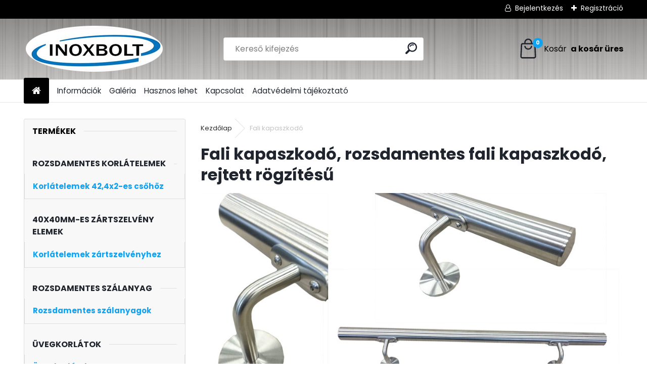

--- FILE ---
content_type: text/html; charset=utf-8
request_url: https://www.inoxbolt.hu/fali-kapaszkodo-szerelt-1
body_size: 19142
content:


        <!DOCTYPE html>
    <html xmlns:og="http://ogp.me/ns#" xmlns:fb="http://www.facebook.com/2008/fbml" lang="hu" class="tmpl__uranium">
      <head>
          <script>
              window.cookie_preferences = getCookieSettings('cookie_preferences');
              window.cookie_statistics = getCookieSettings('cookie_statistics');
              window.cookie_marketing = getCookieSettings('cookie_marketing');

              function getCookieSettings(cookie_name) {
                  if (document.cookie.length > 0)
                  {
                      cookie_start = document.cookie.indexOf(cookie_name + "=");
                      if (cookie_start != -1)
                      {
                          cookie_start = cookie_start + cookie_name.length + 1;
                          cookie_end = document.cookie.indexOf(";", cookie_start);
                          if (cookie_end == -1)
                          {
                              cookie_end = document.cookie.length;
                          }
                          return unescape(document.cookie.substring(cookie_start, cookie_end));
                      }
                  }
                  return false;
              }
          </script>
                    <script async src="https://www.googletagmanager.com/gtag/js?id=PGWJV7R"></script>
                            <script>
                    window.dataLayer = window.dataLayer || [];
                    function gtag(){dataLayer.push(arguments)};
                    gtag('consent', 'default', {
                        'ad_storage': String(window.cookie_marketing) !== 'false' ? 'granted' : 'denied',
                        'analytics_storage': String(window.cookie_statistics) !== 'false' ? 'granted' : 'denied',
                        'ad_personalization': String(window.cookie_statistics) !== 'false' ? 'granted' : 'denied',
                        'ad_user_data': String(window.cookie_statistics) !== 'false' ? 'granted' : 'denied'
                    });
                    dataLayer.push({
                        'event': 'default_consent'
                    });
                </script>
                    <script>(function(w,d,s,l,i){w[l]=w[l]||[];w[l].push({'gtm.start':
          new Date().getTime(),event:'gtm.js'});var f=d.getElementsByTagName(s)[0],
        j=d.createElement(s),dl=l!='dataLayer'?'&l='+l:'';j.async=true;j.src=
        'https://www.googletagmanager.com/gtm.js?id='+i+dl;f.parentNode.insertBefore(j,f);
      })(window,document,'script','dataLayer','GTM-PGWJV7R');
        window.dataLayer = window.dataLayer || [];
        window.dataLayer.push({
            event: 'eec.pageview',
            clientIP: '18.188.10.XX'
        });

    </script>
            <title>Fali kapaszkodó, rozsdamentes fali kapaszkodó, rejtett rögzítésű</title>
        <script type="text/javascript">var action_unavailable='action_unavailable';var id_language = 'hu';var id_country_code = 'HU';var language_code = 'hu-HU';var path_request = '/request.php';var type_request = 'POST';var cache_break = "2523"; var enable_console_debug = false; var enable_logging_errors = false;var administration_id_language = 'hu';var administration_id_country_code = 'HU';</script>          <script type="text/javascript" src="//ajax.googleapis.com/ajax/libs/jquery/1.8.3/jquery.min.js"></script>
          <script type="text/javascript" src="//code.jquery.com/ui/1.12.1/jquery-ui.min.js" ></script>
                  <script src="/wa_script/js/jquery.hoverIntent.minified.js?_=2025-01-29-14-00" type="text/javascript"></script>
        <script type="text/javascript" src="/admin/jscripts/jquery.qtip.min.js?_=2025-01-29-14-00"></script>
                  <script src="/wa_script/js/jquery.selectBoxIt.min.js?_=2025-01-29-14-00" type="text/javascript"></script>
                  <script src="/wa_script/js/bs_overlay.js?_=2025-01-29-14-00" type="text/javascript"></script>
        <script src="/wa_script/js/bs_design.js?_=2025-01-29-14-00" type="text/javascript"></script>
        <script src="/admin/jscripts/wa_translation.js?_=2025-01-29-14-00" type="text/javascript"></script>
        <link rel="stylesheet" type="text/css" href="/css/jquery.selectBoxIt.wa_script.css?_=2025-01-29-14-00" media="screen, projection">
        <link rel="stylesheet" type="text/css" href="/css/jquery.qtip.lupa.css?_=2025-01-29-14-00">
        
                  <script src="/wa_script/js/jquery.colorbox-min.js?_=2025-01-29-14-00" type="text/javascript"></script>
          <link rel="stylesheet" type="text/css" href="/css/colorbox.css?_=2025-01-29-14-00">
          <script type="text/javascript">
            jQuery(document).ready(function() {
              (function() {
                function createGalleries(rel) {
                  var regex = new RegExp(rel + "\\[(\\d+)]"),
                      m, group = "g_" + rel, groupN;
                  $("a[rel*=" + rel + "]").each(function() {
                    m = regex.exec(this.getAttribute("rel"));
                    if(m) {
                      groupN = group + m[1];
                    } else {
                      groupN = group;
                    }
                    $(this).colorbox({
                      rel: groupN,
                      slideshow:true,
                       maxWidth: "85%",
                       maxHeight: "85%",
                       returnFocus: false
                    });
                  });
                }
                createGalleries("lytebox");
                createGalleries("lyteshow");
              })();
            });</script>
          <script type="text/javascript">
      function init_products_hovers()
      {
        jQuery(".product").hoverIntent({
          over: function(){
            jQuery(this).find(".icons_width_hack").animate({width: "130px"}, 300, function(){});
          } ,
          out: function(){
            jQuery(this).find(".icons_width_hack").animate({width: "10px"}, 300, function(){});
          },
          interval: 40
        });
      }
      jQuery(document).ready(function(){

        jQuery(".param select, .sorting select").selectBoxIt();

        jQuery(".productFooter").click(function()
        {
          var $product_detail_link = jQuery(this).parent().find("a:first");

          if($product_detail_link.length && $product_detail_link.attr("href"))
          {
            window.location.href = $product_detail_link.attr("href");
          }
        });
        init_products_hovers();
        
        ebar_details_visibility = {};
        ebar_details_visibility["user"] = false;
        ebar_details_visibility["basket"] = false;

        ebar_details_timer = {};
        ebar_details_timer["user"] = setTimeout(function(){},100);
        ebar_details_timer["basket"] = setTimeout(function(){},100);

        function ebar_set_show($caller)
        {
          var $box_name = $($caller).attr("id").split("_")[0];

          ebar_details_visibility["user"] = false;
          ebar_details_visibility["basket"] = false;

          ebar_details_visibility[$box_name] = true;

          resolve_ebar_set_visibility("user");
          resolve_ebar_set_visibility("basket");
        }

        function ebar_set_hide($caller)
        {
          var $box_name = $($caller).attr("id").split("_")[0];

          ebar_details_visibility[$box_name] = false;

          clearTimeout(ebar_details_timer[$box_name]);
          ebar_details_timer[$box_name] = setTimeout(function(){resolve_ebar_set_visibility($box_name);},300);
        }

        function resolve_ebar_set_visibility($box_name)
        {
          if(   ebar_details_visibility[$box_name]
             && jQuery("#"+$box_name+"_detail").is(":hidden"))
          {
            jQuery("#"+$box_name+"_detail").slideDown(300);
          }
          else if(   !ebar_details_visibility[$box_name]
                  && jQuery("#"+$box_name+"_detail").not(":hidden"))
          {
            jQuery("#"+$box_name+"_detail").slideUp(0, function() {
              $(this).css({overflow: ""});
            });
          }
        }

        
        jQuery("#user_icon, #basket_icon").hoverIntent({
          over: function(){
            ebar_set_show(this);
            
          } ,
          out: function(){
            ebar_set_hide(this);
          },
          interval: 40
        });
        
        jQuery("#user_icon").click(function(e)
        {
          if(jQuery(e.target).attr("id") == "user_icon")
          {
            window.location.href = "https://www.inoxbolt.hu/inoxbolt/e-login/";
          }
        });

        jQuery("#basket_icon").click(function(e)
        {
          if(jQuery(e.target).attr("id") == "basket_icon")
          {
            window.location.href = "https://www.inoxbolt.hu/inoxbolt/e-basket/";
          }
        });
      
      });
    </script>        <meta http-equiv="Content-language" content="hu">
        <meta http-equiv="Content-Type" content="text/html; charset=utf-8">
        <meta name="language" content="Hungary">
        <meta name="keywords" content="rozsdamentes fali kapaszkodó, fali kapaszkodó, kapaszkodó">
        <meta name="description" content="Fali kapaszkodó, rozsdamentes fali kapaszkodó, rejtett rögzítésű Rozsdamentes fali kapaszkodó 42,4x2mm-es csőből, rejtett rögzítésű kapaszkodó tartóval">
        <meta name="revisit-after" content="1 Days">
        <meta name="distribution" content="global">
        <meta name="expires" content="never">
                  <meta name="expires" content="never">
                    <link rel="canonical" href="https://www.inoxbolt.hu/fali-kapaszkodo-szerelt-1"/>
          <meta property="og:image" content="http://www.inoxbolt.hu/fotky20219/design_setup/images/custom_image_logo.png" />
<meta property="og:image:secure_url" content="https://www.inoxbolt.hu/fotky20219/design_setup/images/custom_image_logo.png" />
<meta property="og:image:type" content="image/jpeg" />
<meta property="og:url" content="http://www.inoxbolt.hu/inoxbolt/eshop/36-1-Fali-kapaszkodo" />
<meta property="og:title" content="Fali kapaszkodó, rozsdamentes fali kapaszkodó, rejtett rögzítésű" />
<meta property="og:description" content="Fali kapaszkodó, rozsdamentes fali kapaszkodó, rejtett rögzítésű Rozsdamentes fali kapaszkodó 42,4x2mm-es csőből, rejtett rögzítésű kapaszkodó tartóval" />
<meta property="og:type" content="website" />
<meta property="og:site_name" content="Rozsdamentes korlát, inox korlát, üvegkorlát, fali kapaszkodó" />

<meta name="google-site-verification" content="xPmlp8GSqFe2XfP_tXimEsubhhqH3Wj4vuYzwCvG05Y"/>            <meta name="robots" content="index, follow">
                      <link href="//www.inoxbolt.hu/fotky20219/logo_16_16.jpg" rel="icon" type="image/jpeg">
          <link rel="shortcut icon" type="image/jpeg" href="//www.inoxbolt.hu/fotky20219/logo_16_16.jpg">
                  <link rel="stylesheet" type="text/css" href="/css/lang_dependent_css/lang_hu.css?_=2025-01-29-14-00" media="screen, projection">
                <link rel='stylesheet' type='text/css' href='/wa_script/js/styles.css?_=2025-01-29-14-00'>
        <script language='javascript' type='text/javascript' src='/wa_script/js/javascripts.js?_=2025-01-29-14-00'></script>
        <script language='javascript' type='text/javascript' src='/wa_script/js/check_tel.js?_=2025-01-29-14-00'></script>
          <script src="/assets/javascripts/buy_button.js?_=2025-01-29-14-00"></script>
            <script type="text/javascript" src="/wa_script/js/bs_user.js?_=2025-01-29-14-00"></script>
        <script type="text/javascript" src="/wa_script/js/bs_fce.js?_=2025-01-29-14-00"></script>
        <script type="text/javascript" src="/wa_script/js/bs_fixed_bar.js?_=2025-01-29-14-00"></script>
        <script type="text/javascript" src="/bohemiasoft/js/bs.js?_=2025-01-29-14-00"></script>
        <script src="/wa_script/js/jquery.number.min.js?_=2025-01-29-14-00" type="text/javascript"></script>
        <script type="text/javascript">
            BS.User.id = 20219;
            BS.User.domain = "inoxbolt";
            BS.User.is_responsive_layout = true;
            BS.User.max_search_query_length = 50;
            BS.User.max_autocomplete_words_count = 5;

            WA.Translation._autocompleter_ambiguous_query = ' A keresett szó túl gyakori. Kérjük, adjon meg több betűt vagy szót, vagy folytassa a keresést az űrlap elküldésével.';
            WA.Translation._autocompleter_no_results_found = ' Nincs találat a keresett kifejezésre.';
            WA.Translation._error = " Hiba";
            WA.Translation._success = " Siker";
            WA.Translation._warning = " Figyelem";
            WA.Translation._multiples_inc_notify = '<p class="multiples-warning"><strong>Rendelési mennyiség a #inc# többszöröse lehet.</strong><br><small> A rendelési mennyiséget ennek megfelelően növeltük meg.</small></p>';
            WA.Translation._shipping_change_selected = " Módosítás...";
            WA.Translation._shipping_deliver_to_address = "_shipping_deliver_to_address";

            BS.Design.template = {
              name: "uranium",
              is_selected: function(name) {
                if(Array.isArray(name)) {
                  return name.indexOf(this.name) > -1;
                } else {
                  return name === this.name;
                }
              }
            };
            BS.Design.isLayout3 = true;
            BS.Design.templates = {
              TEMPLATE_ARGON: "argon",TEMPLATE_NEON: "neon",TEMPLATE_CARBON: "carbon",TEMPLATE_XENON: "xenon",TEMPLATE_AURUM: "aurum",TEMPLATE_CUPRUM: "cuprum",TEMPLATE_ERBIUM: "erbium",TEMPLATE_CADMIUM: "cadmium",TEMPLATE_BARIUM: "barium",TEMPLATE_CHROMIUM: "chromium",TEMPLATE_SILICIUM: "silicium",TEMPLATE_IRIDIUM: "iridium",TEMPLATE_INDIUM: "indium",TEMPLATE_OXYGEN: "oxygen",TEMPLATE_HELIUM: "helium",TEMPLATE_FLUOR: "fluor",TEMPLATE_FERRUM: "ferrum",TEMPLATE_TERBIUM: "terbium",TEMPLATE_URANIUM: "uranium",TEMPLATE_ZINCUM: "zincum",TEMPLATE_CERIUM: "cerium",TEMPLATE_KRYPTON: "krypton",TEMPLATE_THORIUM: "thorium",TEMPLATE_ETHERUM: "etherum",TEMPLATE_KRYPTONIT: "kryptonit",TEMPLATE_TITANIUM: "titanium",TEMPLATE_PLATINUM: "platinum"            };
        </script>
        <meta name="google-site-verification" content="google3de3a7dcb6e6644b.html">

          <script src="/js/progress_button/modernizr.custom.js"></script>
                      <link rel="stylesheet" type="text/css" href="/bower_components/owl.carousel/dist/assets/owl.carousel.min.css" />
            <link rel="stylesheet" type="text/css" href="/bower_components/owl.carousel/dist/assets/owl.theme.default.min.css" />
            <script src="/bower_components/owl.carousel/dist/owl.carousel.min.js"></script>
                      <link rel="stylesheet" type="text/css" href="/bower_components/priority-nav/dist/priority-nav-core.css" />
            <script src="/bower_components/priority-nav/dist/priority-nav.js"></script>
                      <link rel="stylesheet" type="text/css" href="//static.bohemiasoft.com/jave/style.css?_=2025-01-29-14-00" media="screen">
                    <link rel="stylesheet" type="text/css" href="/css/font-awesome.4.7.0.min.css" media="screen">
          <link rel="stylesheet" type="text/css" href="/sablony/nove/uranium/uraniumred/css/product_var3.css?_=2025-01-29-14-00" media="screen">
          <style>
    :root {
        --primary: #10a3f2;
        --primary-dark: #940A0A;
        --secondary: #F8F8F8;
        --secondary-v2: #2D2D2D;
        --element-color: #1f242d;
        --stars: #ffcf15;
        --sale: #c91e1e;
        
        --empty-basket-text: " A kosár üres";
        --full-shopping-basket-text: "Kosár";
        --choose-delivery-method-text: "Válassz szállítási módot";
        --choose-payment-method-text: "Válassz fizetési módot";
        --free-price-text: "Ingyen";
        --continue-without-login-text: "Folytatás belépés nélkül";
        --summary-order-text: "Rendelés összegző";
        --cart-contents-text: "Kosár részletei";
        --in-login-text: "Belépés";
        --in-registration-text: "Regisztráció";
        --in-forgotten-pass-text: "Elfelejtett jelszó";
        --price-list-filter-text: "Árlista";
        --search-see-everything-text: "Összes mutatása";
        --discount-code-text: "Promóciós kód";
        --searched-cats-text: "Keresett kategóriák";
        --back-to-eshop-text: "Vissza a webshopba";
        --to-category-menu-text: "Kategóriák";
        --back-menu-text: "Vissza";
        --pagination-next-text: "Következő";
        --pagination-previous-text: "Előző";
        --cookies-files-text: "Sütik";
        --newsletter-button-text: "Feliratkozás";
        --newsletter-be-up-to-date-text: "Légy naprakész";
        --specify-params-text: "Paraméterek megadása";
        --article-tags-text: "Termék címke";
        --watch-product-text: "Termék megtekintés";
        --notfull-shopping-text: "Kosár";
        --notfull-basket-is-empty-text: " a kosár üres";
        --whole-blog-article-text: "A teljes cikk";
        --all-parameters-text: "Minden paraméter";
        --without-var-text: "ÁFA nélküli ár";
        --green: "#18c566";
        --primary-light: "#F2FCF8";
        --basket-content-text: " Kosár tartalma";
        --products-in-cat-text: " a kategóriában";
        --recalculate--text: "Újraszámolás";
        
    }
</style>
          <link rel="stylesheet"
                type="text/css"
                id="tpl-editor-stylesheet"
                href="/sablony/nove/uranium/uraniumred/css/colors.css?_=2025-01-29-14-00"
                media="screen">

          <meta name="viewport" content="width=device-width, initial-scale=1.0">
          <link rel="stylesheet" 
                   type="text/css" 
                   href="https://static.bohemiasoft.com/custom-css/uranium.css?_1769061112" 
                   media="screen"><style type="text/css">
               <!--#site_logo{
                  width: 275px;
                  height: 100px;
                  background-image: url('/fotky20219/design_setup/images/custom_image_logo.png?cache_time=1692947889');
                  background-repeat: no-repeat;
                  
                }html body .myheader { 
          background-image: url('/fotky20219/design_setup/images/custom_image_centerpage.jpg?cache_time=1692947889');
          border: black;
          background-repeat: no-repeat;
          background-position: 50% 0%;
          
        }#page_background{
                  
                  background-repeat: repeat;
                  background-position: 0px 0px;
                  background-color: transparent;
                }.bgLupa{
                  padding: 0;
                  border: none;
                }
      /***font kategorie***/
      body #page .leftmenu2 ul li a {
                  color: #10a3f2!important;
      }
      body #page .leftmenu ul li a {
                  color: #10a3f2!important;
      }
      /***font kategorie - hover, active***/
      body #page .leftmenu2 ul li a:hover, body #page .leftmenu2 ul li.leftmenuAct a {
                  color:#0ab0f7 !important;
      }
      body #page .leftmenu ul li a:hover, body #page .leftmenu ul li.leftmenuAct a {
                  color:#0ab0f7 !important;
      }
      /***font podkategorie***/
      body #page .leftmenu2 ul ul li a {
                  color:#288df3!important;
        }
      body #page .leftmenu ul ul li a, body #page .leftmenu ul li.leftmenuAct ul li a {
            color:#288df3!important;
            border-color:#288df3!important;
        }
      /***font podkategorie - hover, active***/
      body #page .leftmenu2 ul ul li a:hover, body #page .leftmenu2 ul ul li.leftmenu2Act a{
                  color: #230af7 !important;
        }
      body #page .leftmenu ul ul li a:hover, body #page .leftmenu ul li.leftmenuAct ul li a:hover{
            color: #230af7 !important;
        }

 :root { 
 }
-->
                </style>          <script type="text/javascript" src="/admin/jscripts/wa_dialogs.js?_=2025-01-29-14-00"></script>
        <script async src="https://www.googletagmanager.com/gtag/js?id=UA-86782588-1"></script><script>
window.dataLayer = window.dataLayer || [];
function gtag(){dataLayer.push(arguments);}
gtag('js', new Date());
gtag('config', 'UA-86782588-1', { debug_mode: true });
</script>        <script type="text/javascript" src="/wa_script/js/search_autocompleter.js?_=2025-01-29-14-00"></script>
              <script>
              WA.Translation._complete_specification = "Részletes leírás";
              WA.Translation._dont_have_acc = "Még nincs fiókod? ";
              WA.Translation._have_acc = "Már van fiókod? ";
              WA.Translation._register_titanium = "Regisztrálj";
              WA.Translation._login_titanium = "Bejelentkezés ";
              WA.Translation._placeholder_voucher = "Kód beillesztése ide";
          </script>
                <script src="/wa_script/js/template/uranium/script.js?_=2025-01-29-14-00"></script>
                    <link rel="stylesheet" type="text/css" href="/assets/vendor/magnific-popup/magnific-popup.css" />
      <script src="/assets/vendor/magnific-popup/jquery.magnific-popup.js"></script>
      <script type="text/javascript">
        BS.env = {
          decPoint: ",",
          basketFloatEnabled: false        };
      </script>
      <script type="text/javascript" src="/node_modules/select2/dist/js/select2.min.js"></script>
      <script type="text/javascript" src="/node_modules/maximize-select2-height/maximize-select2-height.min.js"></script>
      <script type="text/javascript">
        (function() {
          $.fn.select2.defaults.set("language", {
            noResults: function() {return " Nincs találat."},
            inputTooShort: function(o) {
              var n = o.minimum - o.input.length;
              return "_input_too_short".replace("#N#", n);
            }
          });
          $.fn.select2.defaults.set("width", "100%")
        })();

      </script>
      <link type="text/css" rel="stylesheet" href="/node_modules/select2/dist/css/select2.min.css" />
      <script type="text/javascript" src="/wa_script/js/countdown_timer.js?_=2025-01-29-14-00"></script>
      <script type="text/javascript" src="/wa_script/js/app.js?_=2025-01-29-14-00"></script>
      <script type="text/javascript" src="/node_modules/jquery-validation/dist/jquery.validate.min.js"></script>

      
          </head>
      <body class="lang-hu layout3 not-home page-category page-category-36 basket-empty slider_available template-slider-disabled vat-payer-y alternative-currency-n" >
      <!-- Google Tag Manager (noscript) end -->
    <noscript><iframe src="https://www.googletagmanager.com/ns.html?id=GTM-PGWJV7R"
                      height="0" width="0" style="display:none;visibility:hidden"></iframe></noscript>
    <!-- End Google Tag Manager (noscript) -->
          <a name="topweb"></a>
        
  <div id="responsive_layout_large"></div><div id="page">      <div class="top-bar" id="topBar">
                  <div class="top-bar-login">
                          <span class="user-login"><a href="/inoxbolt/e-login">Bejelentkezés</a></span>
              <span class="user-register"><a href="/inoxbolt/e-register">Regisztráció</a></span>
                        </div>
                        </div>
          <script type="text/javascript">
      var responsive_articlemenu_name = ' Menü';
      var responsive_eshopmenu_name = ' Termékek';
    </script>
        <link rel="stylesheet" type="text/css" href="/css/masterslider.css?_=2025-01-29-14-00" media="screen, projection">
    <script type="text/javascript" src="/js/masterslider.min.js"></script>
    <div class="myheader">
            <!--[if IE 6]>
    <style>
    #main-menu ul ul{visibility:visible;}
    </style>
    <![endif]-->

    
    <div id="new_top_menu"><!-- TOPMENU -->
            <div id="new_template_row" class="">
                 <ul>
            <li class="eshop-menu-home">
              <a href="//www.inoxbolt.hu" class="top_parent_act" aria-label="Homepage">
                              </a>
            </li>
          </ul>
          
<ul><li class="eshop-menu-1 eshop-menu-order-1 eshop-menu-odd"><a href="/Informaciok-a1_0.htm"  class="top_parent">Információk</a> <ul><!--[if lte IE 7]><table><tr><td><![endif]--> <li class="eshop-submenu-7"><a href="/bemutatkozas-1" >Bemutatkozás</a></li><li class="eshop-submenu-11"><a href="/miert-valasszon-minket-1" >Miért válasszon minket</a></li><li class="eshop-submenu-21"><a href="/csomagszallitas-1" >Csomagszállítás</a></li><li class="eshop-submenu-22"><a target="_self" href="/impresszum" >Impresszum</a></li><li class="eshop-submenu-8"><a href="/garancia-1" >Garancia</a></li><li class="eshop-submenu-10"><a href="/hogyan-vasaroljunk" >Hogyan vásároljunk</a></li><li class="eshop-submenu-9"><a href="/altalanos-szerzodesi-feltetelek" >ÁSZF</a></li><li class="eshop-submenu-18"><a href="/adatvedelmi-tajekoztato" >Adatvédelmi tájékoztató</a></li><li class="eshop-submenu-19"><a href="/nekunk-irtak" >Nekünk írták.....</a></li> <!--[if lte IE 7]></td></tr></table><![endif]--></ul> 
</li></ul>
<ul><li class="eshop-menu-5 eshop-menu-order-2 eshop-menu-even"><a href="/galeria"  class="top_parent">Galéria</a>
</li></ul>
<ul><li class="eshop-menu-4 eshop-menu-order-3 eshop-menu-odd"><a href="/hasznos-lehet"  class="top_parent">Hasznos lehet</a> <ul><!--[if lte IE 7]><table><tr><td><![endif]--> <li class="eshop-submenu-12"><a href="/Korlat-epites-szabvany-eloiras-a4_12.htm" >Korlát építés szabvány előírás</a></li><li class="eshop-submenu-13"><a href="/Lepcsokorlatok-a4_13.htm" >Lépcsőkorlátok</a></li><li class="eshop-submenu-14"><a href="/Uvegkorlat-rendszerek-a4_14.htm" >Üvegkorlát rendszerek</a></li><li class="eshop-submenu-15"><a href="/Tisztitas-karbantartas-a4_15.htm" >Tisztítás, karbantartás</a></li> <!--[if lte IE 7]></td></tr></table><![endif]--></ul> 
</li></ul>
<ul><li class="eshop-menu-6 eshop-menu-order-4 eshop-menu-even"><a href="/kapcsolat-1"  class="top_parent">Kapcsolat</a>
</li></ul>
<ul><li class="eshop-menu-7 eshop-menu-order-5 eshop-menu-odd"><a href="/Adatvedelmi-tajekoztato-a7_0.htm"  class="top_parent">Adatvédelmi tájékoztató</a>
</li></ul>      </div>
    </div><!-- END TOPMENU -->
            <div class="navigate_bar">
            <div class="logo-wrapper">
            <a id="site_logo" href="//www.inoxbolt.hu" class="mylogo" aria-label="Logo"></a>
    </div>
                <div id="search">
      <form name="search" id="searchForm" action="/search-engine.htm" method="GET" enctype="multipart/form-data">
        <label for="q" class="title_left2"> Hľadanie</label>
        <p>
          <input name="slovo" type="text" class="inputBox" id="q" placeholder=" Kereső kifejezés" maxlength="50">
          
          <input type="hidden" id="source_service" value="www.eshop-gyorsan.hu">
        </p>
        <div class="wrapper_search_submit">
          <input type="submit" class="search_submit" aria-label="search" name="search_submit" value="">
        </div>
        <div id="search_setup_area">
          <input id="hledatjak2" checked="checked" type="radio" name="hledatjak" value="2">
          <label for="hledatjak2">Termékek keresése</label>
          <br />
          <input id="hledatjak1"  type="radio" name="hledatjak" value="1">
          <label for="hledatjak1">Cikkek keresése</label>
                    <script type="text/javascript">
            function resolve_search_mode_visibility()
            {
              if (jQuery('form[name=search] input').is(':focus'))
              {
                if (jQuery('#search_setup_area').is(':hidden'))
                {
                  jQuery('#search_setup_area').slideDown(400);
                }
              }
              else
              {
                if (jQuery('#search_setup_area').not(':hidden'))
                {
                  jQuery('#search_setup_area').slideUp(400);
                }
              }
            }

            $('form[name=search] input').click(function() {
              this.focus();
            });

            jQuery('form[name=search] input')
                .focus(function() {
                  resolve_search_mode_visibility();
                })
                .blur(function() {
                  setTimeout(function() {
                    resolve_search_mode_visibility();
                  }, 1000);
                });

          </script>
                  </div>
      </form>
    </div>
            
  <div id="ebar" class="" >        <div id="basket_icon" >
            <div id="basket_detail">
                <div id="basket_arrow_tag"></div>
                <div id="basket_content_tag">
                    <a id="quantity_tag" href="/inoxbolt/e-basket" rel="nofollow" class="elink"><span class="quantity_count">0</span>
                    <span class="basket_empty"> A kosár <span class="bold">üres</span>.</span></a>                </div>
            </div>
        </div>
                </div>      </div>
          </div>
    <div id="page_background">      <div class="hack-box"><!-- HACK MIN WIDTH FOR IE 5, 5.5, 6  -->
                  <div id="masterpage" ><!-- MASTER PAGE -->
              <div id="header">          </div><!-- END HEADER -->
                    <div id="aroundpage"><!-- AROUND PAGE -->
            <div class="extra-menu-wrapper">
      <!-- LEFT BOX -->
      <div id="left-box">
              <div class="menu-typ-1" id="left_eshop">
                <p class="title_left_eshop">Termékek</p>
          
        <div id="inleft_eshop">
          <div class="leftmenu2">
                <ul class="root-eshop-menu">
            <li class="new-tmpl-home-button">
        <a href="//www.inoxbolt.hu">
          <i class="fa fa-home" aria-hidden="true"></i>
        </a>
      </li>
              <li class="leftmenuCat category-menu-sep-11 category-menu-sep-order-1 remove_point">
                      <strong>
              Rozsdamentes korlátelemek            </strong>
                    </li>

                <li class="leftmenuDef category-menu-10 category-menu-order-1 category-menu-odd remove_point">
          <a href="/rozsdamentes-korlatelemek-42">            <strong>
              Korlátelemek 42,4x2-es csőhöz            </strong>
            </a>        </li>

                <li class="leftmenuCat category-menu-sep-27 category-menu-sep-order-2 remove_point">
                      <strong>
              40x40mm-es zártszelvény elemek            </strong>
                    </li>

                <li class="leftmenuDef category-menu-14 category-menu-order-2 category-menu-even remove_point">
          <a href="/rozsdamentes-zartszelveny-korlat">            <strong>
              Korlátelemek zártszelvényhez            </strong>
            </a>        </li>

                <li class="leftmenuCat category-menu-sep-40 category-menu-sep-order-3 remove_point">
                      <strong>
              Rozsdamentes szálanyag            </strong>
                    </li>

                <li class="leftmenuDef category-menu-41 category-menu-order-3 category-menu-odd remove_point">
          <a href="/Rozsdamentes-szalanyagok-c41_0_1.htm">            <strong>
              Rozsdamentes szálanyagok            </strong>
            </a>        </li>

                <li class="leftmenuCat category-menu-sep-32 category-menu-sep-order-4 remove_point">
                      <strong>
              Üvegkorlátok            </strong>
                    </li>

                <li class="leftmenuDef category-menu-33 category-menu-order-4 category-menu-even remove_point">
          <a href="/uvegkorlatok">            <strong>
              Üvegkorlátok            </strong>
            </a>        </li>

                <li class="leftmenuCat category-menu-sep-47 category-menu-sep-order-5 remove_point">
                      <strong>
              Falra szerelhető üvegtartók            </strong>
                    </li>

                <li class="leftmenuDef category-menu-48 category-menu-order-5 category-menu-odd remove_point">
          <a href="/falra-szerelheto-uvegtartok-1">            <strong>
              Falra szerelhető üvegtartók            </strong>
            </a>        </li>

                <li class="leftmenuCat category-menu-sep-42 category-menu-sep-order-6 remove_point">
                      <strong>
              Terelő korlát            </strong>
                    </li>

                <li class="leftmenuDef category-menu-38 category-menu-order-6 category-menu-even remove_point">
          <a href="/terelo-korlat">            <strong>
              Terelő korlát            </strong>
            </a>        </li>

                <li class="leftmenuCat category-menu-sep-29 category-menu-sep-order-7 remove_point">
                      <strong>
              Fa kapaszkodó rúd és tartozék            </strong>
                    </li>

                <li class="leftmenuDef category-menu-30 category-menu-order-7 category-menu-odd remove_point">
          <a href="/fa-kapaszkodo-rud">            <strong>
              Fa kapaszkodó rúd            </strong>
            </a>        </li>

                <li class="leftmenuDef category-menu-31 category-menu-order-8 category-menu-even remove_point">
          <a href="/Fa-kapaszkodo-rud-tartozek-c31_0_1.htm">            <strong>
              Fa kapaszkodó rúd tartozék            </strong>
            </a>        </li>

                <li class="leftmenuCat category-menu-sep-35 category-menu-sep-order-8 remove_point">
                      <strong>
              Fali kapaszkodó            </strong>
                    </li>

                <li class="leftmenuAct category-menu-36 category-menu-order-9 category-menu-odd remove_point">
          <a href="/fali-kapaszkodo-szerelt-1">            <strong>
              Fali kapaszkodó            </strong>
            </a>        </li>

            <ul class="eshop-submenu level-2">
            <li class="new-tmpl-home-button">
        <a href="//">
          <i class="fa fa-home" aria-hidden="true"></i>
        </a>
      </li>
          </ul>
      <style>
        #left-box .remove_point a::before
        {
          display: none;
        }
      </style>
            <li class="leftmenuCat category-menu-sep-25 category-menu-sep-order-9 remove_point">
                      <strong>
              Függesztett üveg előtető            </strong>
                    </li>

                <li class="leftmenuDef category-menu-39 category-menu-order-10 category-menu-even remove_point">
          <a href="/Fuggesztett-uveg-eloteto-c39_0_1.htm">            <strong>
              Függesztett üveg előtető            </strong>
            </a>        </li>

                <li class="leftmenuCat category-menu-sep-17 category-menu-sep-order-10 remove_point">
                      <strong>
              Rozsdamentes kötőelemek            </strong>
                    </li>

                <li class="leftmenuDef category-menu-23 category-menu-order-11 category-menu-odd remove_point">
          <a href="/Rozsdamentes-kotoelemek-c23_0_1.htm">            <strong>
              Rozsdamentes kötőelemek            </strong>
            </a>        </li>

                <li class="leftmenuCat category-menu-sep-22 category-menu-sep-order-11 remove_point">
                      <strong>
              Rozsdamentes acél megmunkálás            </strong>
                    </li>

                <li class="leftmenuDef category-menu-20 category-menu-order-12 category-menu-even remove_point">
          <a href="/Csiszolo-es-vagoanyagok-c20_0_1.htm">            <strong>
              Csiszoló és vágóanyagok            </strong>
            </a>        </li>

                <li class="leftmenuDef category-menu-19 category-menu-order-13 category-menu-odd remove_point">
          <a href="/furok-menetfurok">            <strong>
              Fúrók, menetfúrók            </strong>
            </a>        </li>

                <li class="leftmenuDef category-menu-34 category-menu-order-14 category-menu-even remove_point">
          <a href="/Szerszamok-c34_0_1.htm">            <strong>
              Szerszámok            </strong>
            </a>        </li>

                <li class="leftmenuDef category-menu-18 category-menu-order-15 category-menu-odd remove_point">
          <a href="/Ragasztok-c18_0_1.htm">            <strong>
              Ragasztók            </strong>
            </a>        </li>

                <li class="leftmenuDef category-menu-21 category-menu-order-16 category-menu-even remove_point">
          <a href="/Apoloszerek-c21_0_1.htm">            <strong>
              Ápolószerek            </strong>
            </a>        </li>

                <li class="leftmenuCat category-menu-sep-43 category-menu-sep-order-12 remove_point">
                      <strong>
              Referencia rendszer árak            </strong>
                    </li>

                <li class="leftmenuDef category-menu-44 category-menu-order-17 category-menu-odd remove_point">
          <a href="/Referencia-rendszer-arak-c44_0_1.htm">            <strong>
              Referencia rendszer árak            </strong>
            </a>        </li>

                <li class="leftmenuCat category-menu-sep-45 category-menu-sep-order-13 remove_point">
                      <strong>
              Egyéb termékek            </strong>
                    </li>

                <li class="leftmenuDef category-menu-46 category-menu-order-18 category-menu-even remove_point">
          <a href="/Egyeb-termekek-c46_0_1.htm">            <strong>
              Egyéb termékek            </strong>
            </a>        </li>

            </ul>
      <style>
        #left-box .remove_point a::before
        {
          display: none;
        }
      </style>
              </div>
        </div>

        
        <div id="footleft1">
                  </div>

            </div>
                <div id="left-filtration-box">
          <div id="left-filtration-container">
                  </div>
          </div>
              <div id="left_soc">
        <div id="inleft_soc" class="social-box">
          <div id="social_facebook"><iframe src="//www.facebook.com/plugins/like.php?href=http%3A%2F%2Fwww.inoxbolt.hu%2Finoxbolt%2Feshop%2F36-1-Fali-kapaszkodo&amp;layout=button_count&amp;show_faces=false&amp;width=170&amp;action=like&amp;font=lucida+grande&amp;colorscheme=light&amp;height=21" scrolling="no" frameborder="0" style="border:none; overflow:hidden; width: 170px; height:21px;" title="Facebook Likebox"></iframe></div>        </div>
      </div>
            </div><!-- END LEFT BOX -->
            <div id="right-box"><!-- RIGHT BOX2 -->
        <!-- xxxx badRight xxxx -->    <div class="news-box"><!-- NEWS BOX -->
      <p class="news-box-title">Hírek</p>
      <div class="in-news-box "><!-- in the news -->
        <span class="news-title"><a href="/csomagkuldesi-dij"><img src="/sablony/nove/uranium/uraniumred/images/arr3.png" alt="arr3">Csomagküldési díj</a></span><span class="news-content">Csomagküldési díj változhat a webshop által számított árhoz képest!
A csomagküldési díjak méret... </span><span class="news-title"><a href="/show-free.htm?fid=49"><img src="/sablony/nove/uranium/uraniumred/images/arr3.png" alt="arr3">ONLINE CHAT</a></span><span class="news-content">Kedves Vásárlók, Érdeklődők!
A chat szolgáltatást átmenetileg felfüggesztjük.
Megértésüket... </span>      </div><!-- end in the news -->
          </div><!-- END NEWS -->
    <div id="news-foot"></div><!-- foot NEWS -->
    <div class="break"></div>
        <div class="break"></div>
    <div class="contact-box"><!-- CONTACT BOX -->
            <p class="contact-box-title">Elérhetőségek</p>
      <div class="in-contact-box"><!-- in the contacts -->
        <div class="contact" itemscope itemtype="http://schema.org/Organization">
                      <span itemprop="legalName">INOXBOLT Kft.</span><br>
                        <span itemprop="address">
              Pázmány Péter u. 1.<br>              Budapest, 1153<br>            </span>
            Telefonszám:            <span itemprop="telephone" class="contact-phone">06-1-228-9425, +36-30-282-6454</span><br>
                          <script type="text/javascript">
                $(document).ready(function() {
                  $(".contact_mail_box").html($(".contact_mail_box").html().replace(/\(a\)/g, "@"));
                  $(".contact_mail_box").attr("href", $(".contact_mail_box").attr("href").replace(/\(a\)/g, "@"));
                });
              </script>
              <a class="contact_mail_box" itemprop="email" href="mailto:info(a)inoxbolt.hu">info(a)inoxbolt.hu</a><br>        </div>
      </div><!-- end in the contacts -->
          </div><!-- END CONTACT -->
    <div id="contact-foot"></div><!-- foot right box -->
    <div class="break"></div>
        <div id="right3">
      <div id="inright3_top"></div>
      <div id="inright3">
        <div id="fb-root"></div>
<div></div>
<div></div>
<script>// <![CDATA[
(function(d, s, id) {
  var js, fjs = d.getElementsByTagName(s)[0];
  if (d.getElementById(id)) return;
  js = d.createElement(s); js.id = id;
  js.src = "//connect.facebook.net/hu_HU/sdk.js#xfbml=1&version=v2.8&appId=635449963299557";
  fjs.parentNode.insertBefore(js, fjs);
}(document, 'script', 'facebook-jssdk'));
// ]]></script>
<div class="fb-like" data-href="https://developers.facebook.com/docs/plugins/" data-layout="box_count" data-action="like" data-size="small" data-show-faces="true" data-share="true"><img src="/fotky20219/arany.png" alt="" width="236" height="236" /></div>      </div>
      <div id="inright3_foot"></div>
    </div>
    <div class="break"></div>
          </div><!-- END RIGHT BOX -->
      </div>

            <hr class="hide">
                        <div id="centerpage"><!-- CENTER PAGE -->
              <div id="incenterpage"><!-- in the center -->
                  <script src="/wa_script/js/params.js?u=2025-01-29-14-00" type="text/javascript"></script>
  <script type="text/javascript">
      WA.Translation._h1_page = 'oldal';
  </script>
  <script src="/wa_script/js/jquery.ui.touch-punch.min.js?u=4" type="text/javascript"></script>
      <div id="wherei"><!-- wherei -->
      <p>
        <a href="/">Kezdőlap</a>
                          <span class="arrow">&#187;</span>
          <span class="active">Fali kapaszkodó</span></p>
            </p>
    </div><!-- END wherei -->
    <script type="application/ld+json">
    {
    "@context": "http://schema.org",
    "@type": "BreadcrumbList",
    "itemListElement": [
    {
        "@type": "ListItem",
        "position": 1,
        "item": {
            "@id": "https://www.inoxbolt.hu",
            "name": "Home"
        }
    },
            {
                "@type": "ListItem",
                "position": 2,
                "item": {
                    "@id": "https://www.inoxbolt.hu/fali-kapaszkodo-szerelt-1",
                    "name": "Fali kapaszkodó"
                }
            }

          ]}
     </script>
        <h1 class="title_page def_color">Fali kapaszkodó, rozsdamentes fali kapaszkodó, rejtett rögzítésű</h1>
    <p><img title="rozsdamentes fali kapaszkodó" src="/fotky20219/kapa.jpg" alt="fali kapaszkodó" width="990" height="540" /></p>
<p style="text-align: center;"> </p>
<p style="text-align: center;"> </p>
<p style="text-align: center;"><span style="font-size: large; color: #00ccff;"><strong>A rozsdamentes fali kapaszkodók egyedi méretben és összeállításban is rendelhetőek!</strong></span></p>    <hr class="hide">
          <ul class="bookmark product_switcher"><!-- BOOKMARKS -->
                  <li class=""><a href="/fali-kapaszkodo-szerelt-1?sort=0&display_as=row">Lista nézet</a></li>
                </ul>
      <div class="under_bookm"></div>
          <div class="break"></div>
        <div id="centerpage_params_filter_area" class="param centerpage_params_filter_areas params_filter_areas params_part_hidden p-rolldown-outer">
              <div class="p-rolldown">
          <button type="button" class="p-close" title=" Bezárás">×</button>
              <form method="POST" class="filtering_form" id="centerpage_filtering_form">
      <div id="centerpage_params_filter_header" class="centerpage_params_filter_headers">
                  <div id="centerpage_price_slider_box_area" class="centerpage_price_slider_box_areas">
            <div id="centerpage_price_slider_box" class="centerpage_price_slider_boxes" ></div>
          </div>
          <div id="centerpage_label_min_price">
            <input type="text" class="price min_price" name="min_price" value="0">
            <span class="currency_label">
              Ft            </span>
          </div>
          <input type="hidden" disabled="disabled" name="allowed_min_price" value="0">
          <input type="hidden" name="min_price_filter" value="0">
          <div id="centerpage_label_max_price">
            <input type="text" class="price max_price" name="max_price" value="43604">
            <span class="currency_label">
              Ft            </span>
          </div>
                          <input type="hidden" disabled="disabled" name="allowed_max_price" value="43604">
        <input type="hidden" name="max_price_filter" value="0">
      </div>
      <input type="hidden" name="show_centerpage_params_filter" value="0">
      <input type="hidden" name="selected_centerpage_param_filter" value="0">
              <input type="hidden" name="rolled_down" value="0" />
                  <div id="centerpage_variant_filters">
                    </div>
                <div id="centerpage_params_filter_selected" class="centerpage_params_filters_selected">
              </div>
      </form>
            </div>
          </div>
        <form id="products_params_form" style="display: none">
      <input type="hidden" name="request_uri" value="/fali-kapaszkodo-szerelt-1" >
      <input type="hidden" name="source_service" value="eshop-gyorsan.hu" >
      <input type="hidden" disabled="disabled" name="new_url_activated" value="1" >
      <input type="hidden" name="action" value="Get_products" >
              <input type="hidden" name="pages[0]" value="inoxbolt">
                <input type="hidden" name="pages[1]" value="eshop">
                <input type="hidden" name="pages[2]" value="36-1-Fali-kapaszkodo">
                <input type="hidden" name="pages[3]" value="0">
                <input type="hidden" name="pages[4]" value="0">
              <div id="hash_params_place"></div>
    </form>
    <a href="#products_place" id="products_place" style="display: none">&nbsp;</a>
    <script>update_products(true);</script>
        <div id="products_sorting_box" class="sorting products_sorting_boxes">
      <div id="products_sorting_table" class="products_sorting_tables">
        <div id="products_sorting_line" class="products_sorting_lines">
          <div class="sorting_label">Rendezés:</div>
                  <a data-sorting="3"
           href="https://www.inoxbolt.hu?sort=3"
           rel="nofollow"
           class="sorting_item ">
              Legolcsóbbak        </a>
                <a data-sorting="4"
           href="https://www.inoxbolt.hu?sort=4"
           rel="nofollow"
           class="sorting_item ">
              Legdrágábbak        </a>
                </div>
                <div class="p-rolldown-toggle">
          <span>
                        <button type="button" class="p-rolldown-button" title=" Paraméterek mutatása" id="specifyParameters">
              <i class="p-icon fa fa-sliders"></i>
            </button>
          </span>
        </div>
              </div>
    </div>
    <div class="products_wrap full">
            <div class="product_wraper container">    <div          class="product tab_img160 image_first one-preview-image in-stock-y"
         data-name="Rozsdamentes fali kapaszkodó 0,7 méter"
         data-id="304"
        >
            <!-- PRODUCT BOX -->
      <div class="productBody">
                  <div class="img_box">
            <a href="/rozsdamentes-fali-kapaszkodo-07-meter"
               data-id="304"
               data-location="category_page"
               data-variant-id="0"
               class="product-box-link"
            >
              <img  alt="Rozsdamentes fali kapaszkodó 0,7 méter"
                 title="Rozsdamentes fali kapaszkodó 0,7 méter"
                 rel="304"
                 src="/fotky20219/fotos/_vyrn_304kapa.jpg"
                 class="">
                            <img src="/images/empty.gif" width="130" height="72" alt="empty"></a>
                      </div>
                      <div class="productTitle">
              <div class="productTitleContent">
                <a href="/rozsdamentes-fali-kapaszkodo-07-meter"
                                       data-id="304"
                   data-location="category_page"
                   data-variant-id="0"
                   class="product-box-link"
                >Rozsdamentes fali kapaszkodó 0,7 méter</a>
              </div>
                              <p class="productSubtitle"><span></span></p>
                                <p class="productNumberList"><span>GIA/RM-FK-07M</span></p>
                            </div>
                    <div class="break"></div>
                        <div class="productPriceBox" >
                    <div class="productPriceSmall">&nbsp;</div><br>
          <div class="productPrice">
                        <span class="our_price_text">Ár</span> <span class="product_price_text">12&nbsp;524&nbsp;Ft</span>          </div><br>
          <div class="stock_yes">Készleten</div>              <form method="post" action="/buy-product.htm?pid=304">

                    <div class="input-spinner-group" data-input-spinner>
      <span class="input-spinner-btn btn-l"><button type="button" class="spin-dec">-</button></span>
      <input name="kusy"
             value="1" class="prKs quantity-input spin-input" maxlength="6" size="6" aria-label="kusy" data-product-info='{"count_type":0,"multiples":0}'>
      <span class="input-spinner-btn btn-r"><button type="button" class="spin-inc">+</button></span>
    </div>
                    <div class="break"></div>
                                  <input type="submit"
                         class="buy_btn buy-button-action buy-button-action-10"
                         name="" value="Vásárlás"
                         data-id="304"
                         data-variant-id="0"
                  >
                                  <div class="clear"></div>
              </form>
                      </div>
        <div class="clear"></div>
      </div>
      <div class="productFooter">
        <div class="productFooterContent">
                        <div class="there_are_status_icons"></div>
            <div class="icons_width_hack">
                              <div class="ico_top">Népszerű</div>
                            </div>
                    </div>
              </div>
          </div>
                <hr class="hide">
          <div          class="product tab_img160 image_first one-preview-image in-stock-y"
         data-name="Rozsdamentes fali kapaszkodó 1,5 méter"
         data-id="271"
        >
            <!-- PRODUCT BOX -->
      <div class="productBody">
                  <div class="img_box">
            <a href="/rozsdamentes-fali-kapaszkodo-1-5-meter"
               data-id="271"
               data-location="category_page"
               data-variant-id="0"
               class="product-box-link"
            >
              <img  alt="Rozsdamentes fali kapaszkodó 1,5 méter"
                 title="Rozsdamentes fali kapaszkodó 1,5 méter"
                 rel="271"
                 src="/fotky20219/fotos/_vyrn_271kapa.jpg"
                 class="">
                            <img src="/images/empty.gif" width="130" height="72" alt="empty"></a>
                      </div>
                      <div class="productTitle">
              <div class="productTitleContent">
                <a href="/rozsdamentes-fali-kapaszkodo-1-5-meter"
                                       data-id="271"
                   data-location="category_page"
                   data-variant-id="0"
                   class="product-box-link"
                >Rozsdamentes fali kapaszkodó 1,5 méter</a>
              </div>
                              <p class="productSubtitle"><span>Készre szerelt</span></p>
                                <p class="productNumberList"><span>GIA/RM-FK-1-5M</span></p>
                            </div>
                    <div class="break"></div>
                        <div class="productPriceBox" >
                    <div class="productPriceSmall"><s></s></div><br>
          <div class="productPrice">
                        <span class="our_price_text">Ár</span> <span class="product_price_text">15&nbsp;397&nbsp;Ft</span>          </div><br>
          <div class="stock_yes">Készleten</div>              <form method="post" action="/buy-product.htm?pid=271">

                    <div class="input-spinner-group" data-input-spinner>
      <span class="input-spinner-btn btn-l"><button type="button" class="spin-dec">-</button></span>
      <input name="kusy"
             value="1" class="prKs quantity-input spin-input" maxlength="6" size="6" aria-label="kusy" data-product-info='{"count_type":0,"multiples":0}'>
      <span class="input-spinner-btn btn-r"><button type="button" class="spin-inc">+</button></span>
    </div>
                    <div class="break"></div>
                                  <input type="submit"
                         class="buy_btn buy-button-action buy-button-action-10"
                         name="" value="Vásárlás"
                         data-id="271"
                         data-variant-id="0"
                  >
                                  <div class="clear"></div>
              </form>
                      </div>
        <div class="clear"></div>
      </div>
      <div class="productFooter">
        <div class="productFooterContent">
                        <div class="there_are_status_icons"></div>
            <div class="icons_width_hack">
                              <div class="ico_top">Népszerű</div>
                            </div>
                    </div>
              </div>
          </div>
                <hr class="hide">
          <div          class="product tab_img160 image_first one-preview-image in-stock-y"
         data-name="Rozsdamentes fali kapaszkodó 1 méter"
         data-id="183"
        >
            <!-- PRODUCT BOX -->
      <div class="productBody">
                  <div class="img_box">
            <a href="/rozsdamentes-fali-kapaszkodo-1-meter"
               data-id="183"
               data-location="category_page"
               data-variant-id="0"
               class="product-box-link"
            >
              <img  alt="Rozsdamentes fali kapaszkodó 1 méter"
                 title="Rozsdamentes fali kapaszkodó 1 méter"
                 rel="183"
                 src="/fotky20219/fotos/_vyrn_183kapa.jpg"
                 class="">
                            <img src="/images/empty.gif" width="130" height="72" alt="empty"></a>
                      </div>
                      <div class="productTitle">
              <div class="productTitleContent">
                <a href="/rozsdamentes-fali-kapaszkodo-1-meter"
                                       data-id="183"
                   data-location="category_page"
                   data-variant-id="0"
                   class="product-box-link"
                >Rozsdamentes fali kapaszkodó 1 méter</a>
              </div>
                              <p class="productSubtitle"><span>Készre szerelt</span></p>
                                <p class="productNumberList"><span>GIA/RM-FK-1M</span></p>
                            </div>
                    <div class="break"></div>
                        <div class="productPriceBox" >
                    <div class="productPriceSmall"><s></s></div><br>
          <div class="productPrice">
                        <span class="our_price_text">Ár</span> <span class="product_price_text">13&nbsp;602&nbsp;Ft</span>          </div><br>
          <div class="stock_yes">Készleten</div>              <form method="post" action="/buy-product.htm?pid=183">

                    <div class="input-spinner-group" data-input-spinner>
      <span class="input-spinner-btn btn-l"><button type="button" class="spin-dec">-</button></span>
      <input name="kusy"
             value="1" class="prKs quantity-input spin-input" maxlength="6" size="6" aria-label="kusy" data-product-info='{"count_type":0,"multiples":0}'>
      <span class="input-spinner-btn btn-r"><button type="button" class="spin-inc">+</button></span>
    </div>
                    <div class="break"></div>
                                  <input type="submit"
                         class="buy_btn buy-button-action buy-button-action-10"
                         name="" value="Vásárlás"
                         data-id="183"
                         data-variant-id="0"
                  >
                                  <div class="clear"></div>
              </form>
                      </div>
        <div class="clear"></div>
      </div>
      <div class="productFooter">
        <div class="productFooterContent">
                        <div class="there_are_status_icons"></div>
            <div class="icons_width_hack">
                              <div class="ico_top">Népszerű</div>
                            </div>
                    </div>
              </div>
          </div>
              <div class="break"></div>
                      <hr class="hide">
          <div          class="product tab_img160 image_first one-preview-image in-stock-y"
         data-name="Rozsdamentes fali kapaszkodó 2,5 méter"
         data-id="272"
        >
            <!-- PRODUCT BOX -->
      <div class="productBody">
                  <div class="img_box">
            <a href="/rozsdamentes-fali-kapaszkodo-2-5-meter"
               data-id="272"
               data-location="category_page"
               data-variant-id="0"
               class="product-box-link"
            >
              <img  alt="Rozsdamentes fali kapaszkodó 2,5 méter"
                 title="Rozsdamentes fali kapaszkodó 2,5 méter"
                 rel="272"
                 src="/fotky20219/fotos/_vyrn_272kapa.jpg"
                 class="">
                            <img src="/images/empty.gif" width="130" height="72" alt="empty"></a>
                      </div>
                      <div class="productTitle">
              <div class="productTitleContent">
                <a href="/rozsdamentes-fali-kapaszkodo-2-5-meter"
                                       data-id="272"
                   data-location="category_page"
                   data-variant-id="0"
                   class="product-box-link"
                >Rozsdamentes fali kapaszkodó 2,5 méter</a>
              </div>
                              <p class="productSubtitle"><span>Készre szerelt</span></p>
                                <p class="productNumberList"><span>GIA/RM-FK-2-5M</span></p>
                            </div>
                    <div class="break"></div>
                        <div class="productPriceBox" >
                    <div class="productPriceSmall"><s></s></div><br>
          <div class="productPrice">
                        <span class="our_price_text">Ár</span> <span class="product_price_text">24&nbsp;019&nbsp;Ft</span>          </div><br>
          <div class="stock_yes">Készleten</div>              <form method="post" action="/buy-product.htm?pid=272">

                    <div class="input-spinner-group" data-input-spinner>
      <span class="input-spinner-btn btn-l"><button type="button" class="spin-dec">-</button></span>
      <input name="kusy"
             value="1" class="prKs quantity-input spin-input" maxlength="6" size="6" aria-label="kusy" data-product-info='{"count_type":0,"multiples":0}'>
      <span class="input-spinner-btn btn-r"><button type="button" class="spin-inc">+</button></span>
    </div>
                    <div class="break"></div>
                                  <input type="submit"
                         class="buy_btn buy-button-action buy-button-action-10"
                         name="" value="Vásárlás"
                         data-id="272"
                         data-variant-id="0"
                  >
                                  <div class="clear"></div>
              </form>
                      </div>
        <div class="clear"></div>
      </div>
      <div class="productFooter">
        <div class="productFooterContent">
                        <div class="there_are_status_icons"></div>
            <div class="icons_width_hack">
                              <div class="ico_top">Népszerű</div>
                            </div>
                    </div>
              </div>
          </div>
                <hr class="hide">
          <div          class="product tab_img160 image_first one-preview-image in-stock-y"
         data-name="Rozsdamentes fali kapaszkodó 2 méter"
         data-id="182"
        >
            <!-- PRODUCT BOX -->
      <div class="productBody">
                  <div class="img_box">
            <a href="/rozsdamentes-fali-kapaszkodo-2-meter"
               data-id="182"
               data-location="category_page"
               data-variant-id="0"
               class="product-box-link"
            >
              <img  alt="Rozsdamentes fali kapaszkodó 2 méter"
                 title="Rozsdamentes fali kapaszkodó 2 méter"
                 rel="182"
                 src="/fotky20219/fotos/_vyrn_182kapa.jpg"
                 class="">
                            <img src="/images/empty.gif" width="130" height="72" alt="empty"></a>
                      </div>
                      <div class="productTitle">
              <div class="productTitleContent">
                <a href="/rozsdamentes-fali-kapaszkodo-2-meter"
                                       data-id="182"
                   data-location="category_page"
                   data-variant-id="0"
                   class="product-box-link"
                >Rozsdamentes fali kapaszkodó 2 méter</a>
              </div>
                              <p class="productSubtitle"><span>Készre szerelt</span></p>
                                <p class="productNumberList"><span>GIA/RM-FK-2M</span></p>
                            </div>
                    <div class="break"></div>
                        <div class="productPriceBox" >
                    <div class="productPriceSmall"><s></s></div><br>
          <div class="productPrice">
                        <span class="our_price_text">Ár</span> <span class="product_price_text">17&nbsp;193&nbsp;Ft</span>          </div><br>
          <div class="stock_yes">Készleten</div>              <form method="post" action="/buy-product.htm?pid=182">

                    <div class="input-spinner-group" data-input-spinner>
      <span class="input-spinner-btn btn-l"><button type="button" class="spin-dec">-</button></span>
      <input name="kusy"
             value="1" class="prKs quantity-input spin-input" maxlength="6" size="6" aria-label="kusy" data-product-info='{"count_type":0,"multiples":0}'>
      <span class="input-spinner-btn btn-r"><button type="button" class="spin-inc">+</button></span>
    </div>
                    <div class="break"></div>
                                  <input type="submit"
                         class="buy_btn buy-button-action buy-button-action-10"
                         name="" value="Vásárlás"
                         data-id="182"
                         data-variant-id="0"
                  >
                                  <div class="clear"></div>
              </form>
                      </div>
        <div class="clear"></div>
      </div>
      <div class="productFooter">
        <div class="productFooterContent">
                        <div class="there_are_status_icons"></div>
            <div class="icons_width_hack">
                              <div class="ico_top">Népszerű</div>
                            </div>
                    </div>
              </div>
          </div>
                <hr class="hide">
          <div          class="product tab_img160 image_first one-preview-image in-stock-y"
         data-name="Rozsdamentes fali kapaszkodó 3,5 méter"
         data-id="314"
        >
            <!-- PRODUCT BOX -->
      <div class="productBody">
                  <div class="img_box">
            <a href="/rozsdamentes-fali-kapaszkodo-3-5-meter"
               data-id="314"
               data-location="category_page"
               data-variant-id="0"
               class="product-box-link"
            >
              <img  alt="Rozsdamentes fali kapaszkodó 3,5 méter"
                 title="Rozsdamentes fali kapaszkodó 3,5 méter"
                 rel="314"
                 src="/fotky20219/fotos/_vyrn_314kapa.jpg"
                 class="">
                            <img src="/images/empty.gif" width="130" height="72" alt="empty"></a>
                      </div>
                      <div class="productTitle">
              <div class="productTitleContent">
                <a href="/rozsdamentes-fali-kapaszkodo-3-5-meter"
                                       data-id="314"
                   data-location="category_page"
                   data-variant-id="0"
                   class="product-box-link"
                >Rozsdamentes fali kapaszkodó 3,5 méter</a>
              </div>
                              <p class="productSubtitle"><span>Készre szerelt, csak személyes átvétellel</span></p>
                                <p class="productNumberList"><span>GIA/RM-FK-35M</span></p>
                            </div>
                    <div class="break"></div>
                        <div class="productPriceBox" >
                    <div class="productPriceSmall"><s></s></div><br>
          <div class="productPrice">
                        <span class="our_price_text">Ár</span> <span class="product_price_text">29&nbsp;949&nbsp;Ft</span>          </div><br>
          <div class="stock_yes">Készleten</div>              <form method="post" action="/buy-product.htm?pid=314">

                    <div class="input-spinner-group" data-input-spinner>
      <span class="input-spinner-btn btn-l"><button type="button" class="spin-dec">-</button></span>
      <input name="kusy"
             value="1" class="prKs quantity-input spin-input" maxlength="6" size="6" aria-label="kusy" data-product-info='{"count_type":0,"multiples":0}'>
      <span class="input-spinner-btn btn-r"><button type="button" class="spin-inc">+</button></span>
    </div>
                    <div class="break"></div>
                                  <input type="submit"
                         class="buy_btn buy-button-action buy-button-action-10"
                         name="" value="Vásárlás"
                         data-id="314"
                         data-variant-id="0"
                  >
                                  <div class="clear"></div>
              </form>
                      </div>
        <div class="clear"></div>
      </div>
      <div class="productFooter">
        <div class="productFooterContent">
                        <div class="there_are_status_icons"></div>
            <div class="icons_width_hack">
                              <div class="ico_top">Népszerű</div>
                            </div>
                    </div>
              </div>
          </div>
              <div class="break"></div>
                      <hr class="hide">
          <div          class="product tab_img160 image_first one-preview-image in-stock-y"
         data-name="Rozsdamentes fali kapaszkodó 3 méter"
         data-id="184"
        >
            <!-- PRODUCT BOX -->
      <div class="productBody">
                  <div class="img_box">
            <a href="/rozsdamentes-fali-kapaszkodo-3-meter"
               data-id="184"
               data-location="category_page"
               data-variant-id="0"
               class="product-box-link"
            >
              <img  alt="Rozsdamentes fali kapaszkodó 3 méter"
                 title="Rozsdamentes fali kapaszkodó 3 méter"
                 rel="184"
                 src="/fotky20219/fotos/_vyrn_184kapa.jpg"
                 class="">
                            <img src="/images/empty.gif" width="130" height="72" alt="empty"></a>
                      </div>
                      <div class="productTitle">
              <div class="productTitleContent">
                <a href="/rozsdamentes-fali-kapaszkodo-3-meter"
                                       data-id="184"
                   data-location="category_page"
                   data-variant-id="0"
                   class="product-box-link"
                >Rozsdamentes fali kapaszkodó 3 méter</a>
              </div>
                              <p class="productSubtitle"><span>Készre szerelt</span></p>
                                <p class="productNumberList"><span>GIA/RM-FK-3M</span></p>
                            </div>
                    <div class="break"></div>
                        <div class="productPriceBox" >
                    <div class="productPriceSmall">&nbsp;</div><br>
          <div class="productPrice">
                        <span class="our_price_text">Ár</span> <span class="product_price_text">25&nbsp;814&nbsp;Ft</span>          </div><br>
          <div class="stock_yes">Készleten</div>              <form method="post" action="/buy-product.htm?pid=184">

                    <div class="input-spinner-group" data-input-spinner>
      <span class="input-spinner-btn btn-l"><button type="button" class="spin-dec">-</button></span>
      <input name="kusy"
             value="1" class="prKs quantity-input spin-input" maxlength="6" size="6" aria-label="kusy" data-product-info='{"count_type":0,"multiples":0}'>
      <span class="input-spinner-btn btn-r"><button type="button" class="spin-inc">+</button></span>
    </div>
                    <div class="break"></div>
                                  <input type="submit"
                         class="buy_btn buy-button-action buy-button-action-10"
                         name="" value="Vásárlás"
                         data-id="184"
                         data-variant-id="0"
                  >
                                  <div class="clear"></div>
              </form>
                      </div>
        <div class="clear"></div>
      </div>
      <div class="productFooter">
        <div class="productFooterContent">
                        <div class="there_are_status_icons"></div>
            <div class="icons_width_hack">
                              <div class="ico_top">Népszerű</div>
                            </div>
                    </div>
              </div>
          </div>
                <hr class="hide">
          <div          class="product tab_img160 image_first one-preview-image in-stock-y"
         data-name="Rozsdamentes fali kapaszkodó 4 méter"
         data-id="198"
        >
            <!-- PRODUCT BOX -->
      <div class="productBody">
                  <div class="img_box">
            <a href="/rozsdamentes-fali-kapaszkodo-4-meter"
               data-id="198"
               data-location="category_page"
               data-variant-id="0"
               class="product-box-link"
            >
              <img  alt="Rozsdamentes fali kapaszkodó 4 méter"
                 title="Rozsdamentes fali kapaszkodó 4 méter"
                 rel="198"
                 src="/fotky20219/fotos/_vyrn_198kapa.jpg"
                 class="">
                            <img src="/images/empty.gif" width="130" height="72" alt="empty"></a>
                      </div>
                      <div class="productTitle">
              <div class="productTitleContent">
                <a href="/rozsdamentes-fali-kapaszkodo-4-meter"
                                       data-id="198"
                   data-location="category_page"
                   data-variant-id="0"
                   class="product-box-link"
                >Rozsdamentes fali kapaszkodó 4 méter</a>
              </div>
                              <p class="productSubtitle"><span>Készre szerelt, csak személyes átvétellel</span></p>
                                <p class="productNumberList"><span>GIA/RM-FK-4M</span></p>
                            </div>
                    <div class="break"></div>
                        <div class="productPriceBox" >
                    <div class="productPriceSmall"><s></s></div><br>
          <div class="productPrice">
                        <span class="our_price_text">Ár</span> <span class="product_price_text">33&nbsp;508&nbsp;Ft</span>          </div><br>
          <div class="stock_yes">Készleten</div>              <form method="post" action="/buy-product.htm?pid=198">

                    <div class="input-spinner-group" data-input-spinner>
      <span class="input-spinner-btn btn-l"><button type="button" class="spin-dec">-</button></span>
      <input name="kusy"
             value="1" class="prKs quantity-input spin-input" maxlength="6" size="6" aria-label="kusy" data-product-info='{"count_type":0,"multiples":0}'>
      <span class="input-spinner-btn btn-r"><button type="button" class="spin-inc">+</button></span>
    </div>
                    <div class="break"></div>
                                  <input type="submit"
                         class="buy_btn buy-button-action buy-button-action-10"
                         name="" value="Vásárlás"
                         data-id="198"
                         data-variant-id="0"
                  >
                                  <div class="clear"></div>
              </form>
                      </div>
        <div class="clear"></div>
      </div>
      <div class="productFooter">
        <div class="productFooterContent">
                        <div class="there_are_status_icons"></div>
            <div class="icons_width_hack">
                              <div class="ico_top">Népszerű</div>
                            </div>
                    </div>
              </div>
          </div>
                <hr class="hide">
          <div          class="product tab_img160 image_first one-preview-image in-stock-y"
         data-name="Rozsdamentes fali kapaszkodó 5 méter"
         data-id="355"
        >
            <!-- PRODUCT BOX -->
      <div class="productBody">
                  <div class="img_box">
            <a href="/rozsdamentes-fali-kapaszkodo-5-meter"
               data-id="355"
               data-location="category_page"
               data-variant-id="0"
               class="product-box-link"
            >
              <img  alt="Rozsdamentes fali kapaszkodó 5 méter"
                 title="Rozsdamentes fali kapaszkodó 5 méter"
                 rel="355"
                 src="/fotky20219/fotos/_vyrn_355kapa.jpg"
                 class="">
                            <img src="/images/empty.gif" width="130" height="72" alt="empty"></a>
                      </div>
                      <div class="productTitle">
              <div class="productTitleContent">
                <a href="/rozsdamentes-fali-kapaszkodo-5-meter"
                                       data-id="355"
                   data-location="category_page"
                   data-variant-id="0"
                   class="product-box-link"
                >Rozsdamentes fali kapaszkodó 5 méter</a>
              </div>
                              <p class="productSubtitle"><span>Készre szerelt, csak személyes átvétellel</span></p>
                                <p class="productNumberList"><span>GIA/RM-FK-5M</span></p>
                            </div>
                    <div class="break"></div>
                        <div class="productPriceBox" >
                    <div class="productPriceSmall"><s></s></div><br>
          <div class="productPrice">
                        <span class="our_price_text">Ár</span> <span class="product_price_text">39&nbsp;768&nbsp;Ft</span>          </div><br>
          <div class="stock_yes">Készleten</div>              <form method="post" action="/buy-product.htm?pid=355">

                    <div class="input-spinner-group" data-input-spinner>
      <span class="input-spinner-btn btn-l"><button type="button" class="spin-dec">-</button></span>
      <input name="kusy"
             value="1" class="prKs quantity-input spin-input" maxlength="6" size="6" aria-label="kusy" data-product-info='{"count_type":0,"multiples":0}'>
      <span class="input-spinner-btn btn-r"><button type="button" class="spin-inc">+</button></span>
    </div>
                    <div class="break"></div>
                                  <input type="submit"
                         class="buy_btn buy-button-action buy-button-action-10"
                         name="" value="Vásárlás"
                         data-id="355"
                         data-variant-id="0"
                  >
                                  <div class="clear"></div>
              </form>
                      </div>
        <div class="clear"></div>
      </div>
      <div class="productFooter">
        <div class="productFooterContent">
                    </div>
              </div>
          </div>
              <div class="break"></div>
                      <hr class="hide">
          <div          class="product tab_img160 image_first one-preview-image in-stock-y"
         data-name="Rozsdamentes fali kapaszkodó 6 méter"
         data-id="356"
        >
            <!-- PRODUCT BOX -->
      <div class="productBody">
                  <div class="img_box">
            <a href="/rozsdamentes-fali-kapaszkodo-6-meter"
               data-id="356"
               data-location="category_page"
               data-variant-id="0"
               class="product-box-link"
            >
              <img  alt="Rozsdamentes fali kapaszkodó 6 méter"
                 title="Rozsdamentes fali kapaszkodó 6 méter"
                 rel="356"
                 src="/fotky20219/fotos/_vyrn_356kapa.jpg"
                 class="">
                            <img src="/images/empty.gif" width="130" height="72" alt="empty"></a>
                      </div>
                      <div class="productTitle">
              <div class="productTitleContent">
                <a href="/rozsdamentes-fali-kapaszkodo-6-meter"
                                       data-id="356"
                   data-location="category_page"
                   data-variant-id="0"
                   class="product-box-link"
                >Rozsdamentes fali kapaszkodó 6 méter</a>
              </div>
                              <p class="productSubtitle"><span>Készre szerelt, csak személyes átvétellel</span></p>
                                <p class="productNumberList"><span>GIA/RM-FK-6M</span></p>
                            </div>
                    <div class="break"></div>
                        <div class="productPriceBox" >
                    <div class="productPriceSmall"><s></s></div><br>
          <div class="productPrice">
                        <span class="our_price_text">Ár</span> <span class="product_price_text">43&nbsp;604&nbsp;Ft</span>          </div><br>
          <div class="stock_yes">Készleten</div>              <form method="post" action="/buy-product.htm?pid=356">

                    <div class="input-spinner-group" data-input-spinner>
      <span class="input-spinner-btn btn-l"><button type="button" class="spin-dec">-</button></span>
      <input name="kusy"
             value="1" class="prKs quantity-input spin-input" maxlength="6" size="6" aria-label="kusy" data-product-info='{"count_type":0,"multiples":0}'>
      <span class="input-spinner-btn btn-r"><button type="button" class="spin-inc">+</button></span>
    </div>
                    <div class="break"></div>
                                  <input type="submit"
                         class="buy_btn buy-button-action buy-button-action-10"
                         name="" value="Vásárlás"
                         data-id="356"
                         data-variant-id="0"
                  >
                                  <div class="clear"></div>
              </form>
                      </div>
        <div class="clear"></div>
      </div>
      <div class="productFooter">
        <div class="productFooterContent">
                        <div class="there_are_status_icons"></div>
            <div class="icons_width_hack">
                              <div class="ico_top">Népszerű</div>
                            </div>
                    </div>
              </div>
          </div>
                <hr class="hide">
          <div          class="product tab_img160 image_first one-preview-image in-stock-y"
         data-name="Rozsdamentes fali kapaszkodó egyedi méret"
         data-id="209"
        >
            <!-- PRODUCT BOX -->
      <div class="productBody">
                  <div class="img_box">
            <a href="/rozsdamentes-fali-kapaszkodo-egyedi-meret"
               data-id="209"
               data-location="category_page"
               data-variant-id="0"
               class="product-box-link"
            >
              <img  alt="Rozsdamentes fali kapaszkodó egyedi méret"
                 title="Rozsdamentes fali kapaszkodó egyedi méret"
                 rel="209"
                 src="/fotky20219/fotos/_vyrn_209kapaszkodo.jpg"
                 class="">
                            <img src="/images/empty.gif" width="130" height="72" alt="empty"></a>
                      </div>
                      <div class="productTitle">
              <div class="productTitleContent">
                <a href="/rozsdamentes-fali-kapaszkodo-egyedi-meret"
                                       data-id="209"
                   data-location="category_page"
                   data-variant-id="0"
                   class="product-box-link"
                >Rozsdamentes fali kapaszkodó egyedi méret</a>
              </div>
                              <p class="productSubtitle"><span>Árakról érdeklődhet telefonon vagy emailben a méretek megadásával!</span></p>
                                <p class="productNumberList"><span>GIA/RM-FK-EM</span></p>
                            </div>
                    <div class="break"></div>
                        <div class="productPriceBox" >
                    <div class="productPriceSmall">&nbsp;</div><br>
          <div class="productPrice">
                        &nbsp;          </div><br>
          <div class="stock_yes">Készleten</div>        </div>
        <div class="clear"></div>
      </div>
      <div class="productFooter">
        <div class="productFooterContent">
                    </div>
              </div>
          </div>
          <div class="clear"></div>      <script>
          if(BS.Design.third_generation()) {
              BS.ui.inputSpinner.init();
          }
      </script>
      </div>
          </div><p style="text-align: center;"><strong>A fali kapaszkodó</strong></p>
<p style="text-align: center;"><strong></strong></p>
<p>A fali kapaszkodóknak igen fontos szerepük van saját épségünk vagy családtagjaink épsége megőrzése végett, nem csak a fogyatékkal élők vagy idős emberek számára, mert mi fiatalabbak is megcsúszunk, vagy akár megbotlunk, megszédülhetünk, egy pillanat alatt megtörténhet a nem várt baj. A fali kapaszkodók igen fontosak, hogy tudjunk mibe kapaszkodni, magunkat megtartani, ha elveszítjük az egyensúlyunkat.</p>
<p></p>
<p>Nagyon fontos szerepe van a mindennapjainkban, nélkülözhetetlen.</p>
<p></p>
<p>A fali kapaszkodókat számunkra elérhető, egy pillanat alatt megkapaszkodható helyen kell lennie, hogy csak kezünket kinyújtsuk és pillanatok alatt segítségünkre legyen, kézre essen és azonnali biztonságot nyújtson bárki számára. Akár a látványa már, vagy a tudat bennünk, hogy ott van, már egy bizonyos biztonságot nyújt nekünk. Megnyugtató érzés számunkra. Lelki vigasz. Egy igazi segítő társ a mindennapokban.</p>
<p></p>
<p>A falra szerelhető fali kapaszkodókat úgy tervezték, hogy biztosítsák a mozgás biztonságát, a felhasznált anyagok típusától függetlenül. De természetesen meg kell felelni a minőségi követelményeknek is és kellemes tapintású érintést, érzést kell biztosítania. Nem lehet durva anyagú, hogy kezünket ne sértse fel a gyors kapaszkodás, segítségnyújtása közben.</p>
<p></p>
<p>Készülhet: fából, vasból, kovácsoltvasból is, de a legbiztonságosabb és a legtartósabb a rozsdamentes acél.</p>
<p></p>
<p>A legbiztonságosabb és a legmasszívabb a rozsdamentes acél fali kapaszkodó.</p>
<p></p>
<p>A rozsdamentes acél megfelelt a minőségnek, a modern trendjei(korlátok) vezettek a rozsdamentes acél fali kapaszkodók népszerűsítéséhez.</p>
<p></p>
<p>Akár szociális intézményekben, úszómedencékben, ahol a mozgáshoz kiegészítő támogatást kell biztosítania mindenki számára.</p>
<p></p>
<p>De szerencsére biztonságunk megőrzése végett már saját otthonunkban is megtalálható, felszerelhető, beépíthető és igen fontos szerepet nyújt bárki számára a rozsdamentes acél kapaszkodó.</p>
<p></p>
<p>Nagyon szilárdnak kell lennie a rozsdamentes acél kapaszkodóknak, de nem csak anyagában, hanem felszereltségileg is tartós rögzítést igényel. Egy igen egyszerű terméknek tűnik, de ennek ellenére mégis nagyon biztonságos, masszív és nélkülözhetetlen darab, ott, ahol szükségünk van a használatára.</p>
<p></p>
<p>A rozsdamentes acél kapaszkodónk nem csak biztonságos és szükséges, azaz kell, hanem a jó anyaga miatt igen tartós, nem rozsdásodik és ami még nagyon fontos egyszerűen tisztán tartható. Nem igényel különösebben nagy ápolást. Nem azt mondtam, hogy igénytelen, mert igenis igényes darab, hanem egyszerű használatú és nagyszerű segítségnyújtást nyújt nekünk és bárki számára.</p>
<p></p>
<p><a href="/fali-kapaszkodo-szerelt-1">Fali kapaszkodó</a>, rozsdamentes fali kapaszkodó, rejtett rögzítésű</p>
<p> </p>  <div class="clear"></div>

    <script>
      window.dataLayer = window.dataLayer || [];
      window.dataLayer.push({
                              event: 'CustomViewCategory',
                              clientIP: '18.188.10.XX',
                              category: 'Fali kapaszkodó',
                              products:  [
    304,
    271,
    183,
    272,
    182,
    314,
    184,
    198,
    355,
    356,
    209
]                            });

      window.dataLayer = window.dataLayer || [];
      window.dataLayer.push({
          event: 'CustomViewCategoryLongIds',
          category: 'Fali kapaszkodó',
          products:  [
    155324210,
    107391036,
    52406134,
    107391037,
    52019062,
    174719698,
    52406135,
    58487862,
    190375953,
    190375955,
    62236840
]      });
    </script>

    		<script>
		  gtag('event', 'view_item_list', {
			item_list_id: 'category_page',
			item_list_name: 'Fali kapaszkodó',
			items: [{"item_id":304,"item_name":"Rozsdamentes fali kapaszkod\u00f3 0,7 m\u00e9ter","price":12524},{"item_id":271,"item_name":"Rozsdamentes fali kapaszkod\u00f3 1,5 m\u00e9ter","price":15397},{"item_id":183,"item_name":"Rozsdamentes fali kapaszkod\u00f3 1 m\u00e9ter","price":13602},{"item_id":272,"item_name":"Rozsdamentes fali kapaszkod\u00f3 2,5 m\u00e9ter","price":24019},{"item_id":182,"item_name":"Rozsdamentes fali kapaszkod\u00f3 2 m\u00e9ter","price":17193},{"item_id":314,"item_name":"Rozsdamentes fali kapaszkod\u00f3 3,5 m\u00e9ter","price":29949},{"item_id":184,"item_name":"Rozsdamentes fali kapaszkod\u00f3 3 m\u00e9ter","price":25814},{"item_id":198,"item_name":"Rozsdamentes fali kapaszkod\u00f3 4 m\u00e9ter","price":33508},{"item_id":355,"item_name":"Rozsdamentes fali kapaszkod\u00f3 5 m\u00e9ter","price":39768},{"item_id":356,"item_name":"Rozsdamentes fali kapaszkod\u00f3 6 m\u00e9ter","price":43604},{"item_id":209,"item_name":"Rozsdamentes fali kapaszkod\u00f3 egyedi m\u00e9ret","price":0}]		  });
		</script>
		        <style>
            .page-slider .page-slider-pagination a.act, .page-slider .page-slider-pagination a:hover
            {
                color: white;
                border-color: #40B3DF;
                transition: all 200ms linear;
                background: var(--primary);
            }
        </style>
		    <script language="javascript" src="/assets/javascripts/slider_public.js?_=2025-01-29-14-00" type="text/javascript"></script>
	              </div><!-- end in the center -->
              <div class="clear"></div>
                         </div><!-- END CENTER PAGE -->
            <div class="clear"></div>

            
                      </div><!-- END AROUND PAGE -->

          <div id="footer" class="footer_hide"><!-- FOOTER -->

                          </div><!-- END FOOTER -->
                      </div><!-- END PAGE -->
        </div><!-- END HACK BOX -->
          </div>          <div id="und_footer" align="center">
        <p><b>©2016 Minden jog fenntartva INOXBOLT Kft.</b></p>
<p><b>Utoljára frissítve: 2026.01.21.</b></p>
<p> <a href="https://www.inoxbolt.hu/altalanos-szerzodesi-feltetelek">Általános Szerződési Feltételek</a>, <a href="/inoxbolt-online-shopping">inox bolt</a>, <a href="https://hu.wikipedia.org/wiki/Rozsdamentes_ac%C3%A9l">inox rozsdamentes acél</a>, <a href="/fali-kapaszkodo-szerelt-1">fali kapaszkodó</a>, <a href="/rozsdamentes-korlatelemek-42">acél korlát és teraszkorlát</a>, <a href="/">korlát</a>, <a href="/">rozsdamentes korlát</a>, <a href="/">olcsó korlát ár</a></p>

<!-- Start cookieyes banner --> <script id="cookieyes" type="text/javascript" src="https://cdn-cookieyes.com/client_data/939768a92032ae518876f224/script.js"></script> <!-- End cookieyes banner -->      </div>
  
          <div class="myfooter">
                <div class="footer-boxes box-4">
              <div class="footer-box box-item">
      <span class="h4">INFORMÁCIÓK</span>      <div class="item-content">
        <p><a href="https://www.inoxbolt.hu/altalanos-szerzodesi-feltetelek">Általános Szerződési Feltételek</a></p>
<p><a href="https://www.inoxbolt.hu/Adatvedelmi-tajekoztato-a7_0.htm">Adatvédelemi tájékoztató</a></p>
<p><a href="https://www.inoxbolt.hu/csomagszallitas-1">Csomagszállítás</a></p>
<p><a href="https://www.inoxbolt.hu/hogyan-vasaroljunk">Hogyan vásároljunk</a></p>
<p><a href="https://www.inoxbolt.hu/garancia-1">Garancia</a></p>
<p><a href="https://www.inoxbolt.hu/Korlat-epites-szabvany-eloiras-a4_12.htm">OTÉK előírás</a></p>
<p><a href="https://www.inoxbolt.hu/Tisztitas-karbantartas-a4_15.htm">Tisztítás, karbantartás</a></p>
<p></p>      </div>
    </div>
        <div class="footer-box box-item">
      <span class="h4">FIZETÉSI LEHETŐSÉGEK</span>      <div class="item-content">
        <ul class="module-body">
<li class="menu-item links-menu-item links-menu-item-1"><a><span class="links-text">Készpénzes / bankkártyás fizetés</span></a></li>
<li class="menu-item links-menu-item links-menu-item-3"><a><span class="links-text">Banki előre utalás</span></a></li>
<li class="menu-item links-menu-item links-menu-item-4"><a><span class="links-text">Utánvét</span></a></li>
</ul>      </div>
    </div>
        <div class="footer-box box-item">
      <span class="h4">ELÉRHETŐSÉGEINK</span>      <div class="item-content">
        <p><span>+36-30-282-6454, +36-1-228-9425</span></p>
<p><span><a href="mailto:info@inoxbolt.hu">info@inoxbolt.hu</a></span></p>
<p><span>1153 Budapest, Pázmány Péter u. 1.</span></p>
<p><span><a href="https://www.google.com/maps/dir//P%C3%A1zm%C3%A1ny+P%C3%A9ter+u.+1+Budapest+1153/@47.5619972,19.1118991,16z/data=!4m8!4m7!1m0!1m5!1m1!1s0x4741da5ae77a12d5:0x1c9c913a3379d152!2m2!1d19.1118991!2d47.5619972?entry=ttu">Útvonaltervezés: Google maps</a></span></p>
<p><span></span></p>
<p><span></span></p>
<h3 class="title module-title">NYITVATARTÁS</h3>
<p>Hétfő - Kedd: 8:00 - 16:00<br /><span>Szerda: ZÁRVA / HOME OFFICE<br /></span>Csütörtök: 8:00 - 16:00<br />Péntek: 8:00 - 13:00<br />Szombat - vasárnap: ZÁRVA</p>      </div>
    </div>
        <div class="footer-box box-item">
      <span class="h4">MÉDIA</span>      <div class="item-content">
        <p><a href="https://www.inoxbolt.hu/galeria">GALÉRIA</a></p>
<p><img src="/fotky20219/10464410.png" alt="" width="33" height="33" /> <a href="https://www.youtube.com/@inoxbolt" target="_blank" rel="noopener">Youtube csatorna</a></p>
<p><img src="/fotky20219/webtreatsetc-blue-jelly-facebook-logo-square.png" alt="" width="32" height="32" /> <a href="https://www.facebook.com/profile.php?id=100063516852408">Facebook</a></p>
<p><a href="https://www.google.com/search?sa=X&amp;sca_esv=7e6ba2047fcb60f3&amp;rlz=1C1KNTJ_huHU1086HU1086&amp;hl=hu-HU&amp;tbm=lcl&amp;sxsrf=ACQVn09WnklNVfEZHLL3N2bIRBNhMbrzcg:1713346042903&amp;q=Inoxbolt.hu+-+rozsdamentes+korl%C3%A1telemek+%C3%A9s+%C3%BCvegkorl%C3%A1t,+korl%C3%A1trendszerek+elad%C3%A1sa,+V%C3%A9lem%C3%A9nyek&amp;rflfq=1&amp;num=20&amp;stick=H4sIAAAAAAAAAONgkxK2MLUwNTc1MTYzMzMxMrUwMjI33MDI-Iox2TMvvyIpP6dEL6NUQVehKL-qOCUxNzWvJLVYITu_KOfwwpLUnNTc1GyFwyuLFQ7vKUtNhwrrwOSLUvNSiqtSi4BqUnMSUw4vLE7UUQg7vBKo7fDKvMrU7EWs9LAFAMpGjmfmAAAA&amp;rldimm=8585754366642582271&amp;ved=2ahUKEwiLu46y98iFAxU7gP0HHUHEA0EQ9fQKegQILRAF&amp;biw=2560&amp;bih=1271&amp;dpr=1.5#lkt=LocalPoiReviews">Vélemények</a></p>      </div>
    </div>
            </div>
              <div class="contenttwo">
        <p> &nbsp;</p>
      </div>
          </div>
        </div>
  
  <script language="JavaScript" type="text/javascript">
$(window).ready(function() {
//	$(".loader").fadeOut("slow");
});
      function init_lupa_images()
    {
      if(jQuery('img.lupa').length)
      {
        jQuery('img.lupa, .productFooterContent').qtip(
        {
          onContentUpdate: function() { this.updateWidth(); },
          onContentLoad: function() { this.updateWidth(); },
          prerender: true,
          content: {
            text: function() {

              var $pID = '';

              if($(this).attr('rel'))
              {
                $pID = $(this).attr('rel');
              }
              else
              {
                $pID = $(this).parent().parent().find('img.lupa').attr('rel');
              }

              var $lupa_img = jQuery(".bLupa"+$pID+":first");

              if(!$lupa_img.length)
              { // pokud neni obrazek pro lupu, dame obrazek produktu
                $product_img = $(this).parent().parent().find('img.lupa:first');
                if($product_img.length)
                {
                  $lupa_img = $product_img.clone();
                }
              }
              else
              {
                $lupa_img = $lupa_img.clone()
              }

              return($lupa_img);
            }

          },
          position: {
            my: 'top left',
            target: 'mouse',
            viewport: $(window),
            adjust: {
              x: 15,  y: 15
            }
          },
          style: {
            classes: 'ui-tooltip-white ui-tooltip-shadow ui-tooltip-rounded',
            tip: {
               corner: false
            }
          },
          show: {
            solo: true,
            delay: 200
          },
          hide: {
            fixed: true
          }
        });
      }
    }
    $(document).ready(function() {
  $("#listaA a").click(function(){changeList();});
  $("#listaB a").click(function(){changeList();});
  if(typeof(init_lupa_images) === 'function')
  {
    init_lupa_images();
  }

  function changeList()
  {
    var className = $("#listaA").attr('class');
    if(className == 'selected')
    {
      $("#listaA").removeClass('selected');
      $("#listaB").addClass('selected');
      $("#boxMojeID, #mojeid_tab").show();
      $("#boxNorm").hide();
    }
    else
    {
      $("#listaA").addClass('selected');
      $("#listaB").removeClass('selected');
      $("#boxNorm").show();
      $("#boxMojeID, #mojeid_tab").hide();
   }
  }
  $(".print-button").click(function(e)
  {
    window.print();
    e.preventDefault();
    return false;
  })
});
</script>
  <span class="hide">Y2I0MmViZ</span>    <!-- Piwik -->
    <script type="text/javascript" src="//piwik.eshop-gyorsan.hu/piwik.js"></script>
    <script type="text/javascript">
      var pkBaseURL = (("https:" == document.location.protocol) ? "https://piwik.eshop-gyorsan.hu/" : "http://piwik.eshop-gyorsan.hu/");
      try {
        var piwikTracker = Piwik.getTracker(pkBaseURL + "piwik.php", 20219);
        piwikTracker.trackPageView();
        piwikTracker.enableLinkTracking();
      } catch (err) {
      }
    </script><noscript><p><img src="//piwik.eshop-gyorsan.hu/piwik.php?idsite=20219" style="border:0" alt="" /></p></noscript>
    </div><script src="/wa_script/js/wa_url_translator.js?d=1" type="text/javascript"></script><script type="text/javascript"> WA.Url_translator.enabled = true; WA.Url_translator.display_host = "/"; </script>    <script>
      var cart_local = {
        notInStock: "Nincs raktáron elegendő számú termék.",
        notBoughtMin: " A termékből minimálisan rendelhető mennyiség a következő:",
        quantity: " Mennyiség",
        removeItem: " Törlés"
      };
    </script>
    <script src="/wa_script/js/add_basket_fce.js?d=9&_= 2025-01-29-14-00" type="text/javascript"></script>    <script type="text/javascript">
        variant_general = 1;
    </script>
	    <script type="text/javascript">
      WA.Google_analytics = {
        activated: false
      };
    </script>
      <div id="top_loading_container" class="top_loading_containers" style="z-index: 99998;position: fixed; top: 0px; left: 0px; width: 100%;">
      <div id="top_loading_bar" class="top_loading_bars" style="height: 100%; width: 0;"></div>
    </div>
        <script type="text/javascript" charset="utf-8" src="/js/responsiveMenu.js?_=2025-01-29-14-00"></script>
    <script type="text/javascript">
    var responsive_articlemenu_name = ' Menü';
    $(document).ready(function(){
            var isFirst = false;
            var menu = new WA.ResponsiveMenu('#left-box');
      menu.setArticleSelector('#main-menu');
      menu.setEshopSelector('#left_eshop');
      menu.render();
            if($(".slider_available").is('body') || $(document.body).hasClass("slider-available")) {
        (function(form, $) {
          'use strict';
          var $form = $(form),
              expanded = false,
              $body = $(document.body),
              $input;
          var expandInput = function() {
            if(!expanded) {
              $form.addClass("expand");
              $body.addClass("search_act");
              expanded = true;
            }
          };
          var hideInput = function() {
            if(expanded) {
              $form.removeClass("expand");
              $body.removeClass("search_act");
              expanded = false;
            }
          };
          var getInputValue = function() {
            return $input.val().trim();
          };
          var setInputValue = function(val) {
            $input.val(val);
          };
          if($form.length) {
            $input = $form.find("input.inputBox");
            $form.on("submit", function(e) {
              if(!getInputValue()) {
                e.preventDefault();
                $input.focus();
              }
            });
            $input.on("focus", function(e) {
              expandInput();
            });
            $(document).on("click", function(e) {
              if(!$form[0].contains(e.target)) {
                hideInput();
                setInputValue("");
              }
            });
          }
        })("#searchForm", jQuery);
      }
          });
  </script>
  </body>
</html>
